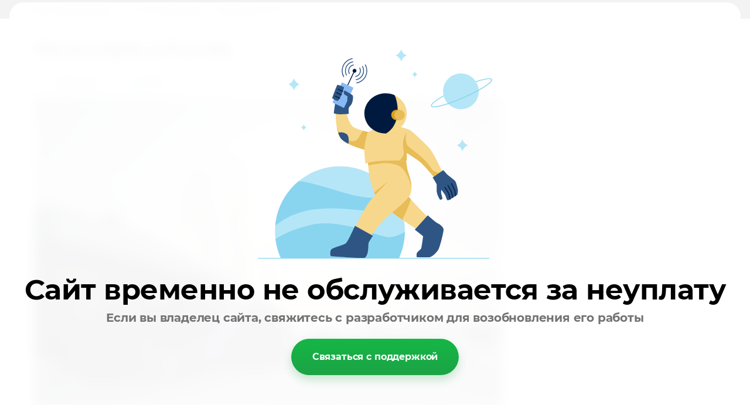

--- FILE ---
content_type: text/html; charset=utf-8
request_url: http://7nebo-otel.ru/fotogalereya-d-tolstik?mode=photo&photo_id=667429606
body_size: 2683
content:
			
	
	
	




	






	<!doctype html>
	<html lang="ru">
	<head>
		<meta charset="UTF-8">
		<meta name="robots" content="all"/>
		<title>IMG_1266</title>
		<meta http-equiv="Content-Type" content="text/html; charset=UTF-8" />
		<meta name="description" content="IMG_1266" />
		<meta name="keywords" content="IMG_1266" />
		<meta name="viewport" content="width=device-width, initial-scale=1.0, maximum-scale=1.0, user-scalable=no">
		<link rel='stylesheet' type='text/css' href='/shared/highslide-4.1.13/highslide.min.css'/>
<script type='text/javascript' src='/shared/highslide-4.1.13/highslide.packed.js'></script>
<script type='text/javascript'>
hs.graphicsDir = '/shared/highslide-4.1.13/graphics/';
hs.outlineType = null;
hs.showCredits = false;
hs.lang={cssDirection:'ltr',loadingText:'Загрузка...',loadingTitle:'Кликните чтобы отменить',focusTitle:'Нажмите чтобы перенести вперёд',fullExpandTitle:'Увеличить',fullExpandText:'Полноэкранный',previousText:'Предыдущий',previousTitle:'Назад (стрелка влево)',nextText:'Далее',nextTitle:'Далее (стрелка вправо)',moveTitle:'Передвинуть',moveText:'Передвинуть',closeText:'Закрыть',closeTitle:'Закрыть (Esc)',resizeTitle:'Восстановить размер',playText:'Слайд-шоу',playTitle:'Слайд-шоу (пробел)',pauseText:'Пауза',pauseTitle:'Приостановить слайд-шоу (пробел)',number:'Изображение %1/%2',restoreTitle:'Нажмите чтобы посмотреть картинку, используйте мышь для перетаскивания. Используйте клавиши вперёд и назад'};</script>

            <!-- 46b9544ffa2e5e73c3c971fe2ede35a5 -->
            <script src='/shared/s3/js/lang/ru.js'></script>
            <script src='/shared/s3/js/common.min.js'></script>
        <link rel='stylesheet' type='text/css' href='/shared/s3/css/calendar.css' /><link rel="icon" href="/favicon.ico" type="image/x-icon">
<link rel="canonical" href="https://7nebo-otel.ru/fotogalereya-d-tolstik">
<!--s3_require-->
<link rel="stylesheet" href="/g/basestyle/1.0.1/gallery2/gallery2.css" type="text/css"/>
<link rel="stylesheet" href="/g/basestyle/1.0.1/gallery2/gallery2.blue.css" type="text/css"/>
<script type="text/javascript" src="/g/basestyle/1.0.1/gallery2/gallery2.js" async></script>
<!--/s3_require-->

	</head>
	<body>
		<div class="g-page g-page-gallery2 g-page-gallery2--photo">

		
		
			<div class="g-panel g-panel--fill g-panel--no-rounded g-panel--fixed-top">
	<div class="g-gallery2-info ">
					<div class="g-gallery2-info__item">
				<div class="g-gallery2-info__item-label">Альбом:</div>
				<a href="/fotogalereya-d-tolstik?mode=album&album_id=156718501" class="g-gallery2-info__item-value">Толстик зимний</a>
			</div>
				<div class="g-gallery2-info__item">
			<div class="g-gallery2-info__item-label">Сайт:</div>
			<a href="//7nebo-otel.ru" class="g-gallery2-info__item-value">7nebo-otel.ru</a>

			<div class="g-gallery2-info__item-label">Изображение: 31/51</div>
		</div>
	</div>
</div>
			<h1>Фотогалерея д.Толстик</h1>
			
										
										
			
			
			<a href="/fotogalereya-d-tolstik?mode=photo&photo_id=667429406" class="g-button g-button--invert g-button--arr-left">Предыдущее</a>
			<a href="/fotogalereya-d-tolstik?mode=photo&photo_id=667429806" class="g-button g-button--invert g-button--arr-right">Следующее</a>

			
			<div class="g-gallery2-preview ">
	<img src="/thumb/2/uJ9ZLwjpbflEkRq7v8iUgQ/800r600/d/img_1266.jpg">
</div>

			
			<a href="/fotogalereya-d-tolstik?mode=photo&photo_id=667429406" class="g-gallery2-thumb g-gallery2-thumb--prev">
	<span class="g-gallery2-thumb__image"><img src="/thumb/2/pNVQeYYBhanDkWJ0pJoOdg/250r140/d/img_1267.jpg"></span>
	<span class="g-link g-link--arr-left">Предыдущее</span>
</a>
			
			<a href="/fotogalereya-d-tolstik?mode=photo&photo_id=667429806" class="g-gallery2-thumb g-gallery2-thumb--next">
	<span class="g-gallery2-thumb__image"><img src="/thumb/2/yEbYWbMM7fMyBUMgLrsb6g/250r140/d/img_1263.jpg"></span>
	<span class="g-link g-link--arr-right">Следующее</span>
</a>
			
			<div class="g-line"><a href="/fotogalereya-d-tolstik?mode=album&album_id=156718501" class="g-button g-button--invert">Вернуться в галерею</a></div>

		
			</div>

	
<!-- assets.bottom -->
<!-- </noscript></script></style> -->
<script src="/my/s3/js/site.min.js?1768462484" ></script>
<script src="https://cp.onicon.ru/loader/55e56083286688f64e8b457e.js" data-auto async></script>
<script >/*<![CDATA[*/
var megacounter_key="803f824b81dfcf5397d77d7211826714";
(function(d){
    var s = d.createElement("script");
    s.src = "//counter.megagroup.ru/loader.js?"+new Date().getTime();
    s.async = true;
    d.getElementsByTagName("head")[0].appendChild(s);
})(document);
/*]]>*/</script>
<script >/*<![CDATA[*/
$ite.start({"sid":202121,"vid":202842,"aid":13902,"stid":4,"cp":21,"active":true,"domain":"7nebo-otel.ru","lang":"ru","trusted":false,"debug":false,"captcha":3,"onetap":[{"provider":"vkontakte","provider_id":"51946038","code_verifier":"NWJFWMhMGFZOkkmOmMWgDjJN4RNyjYZOTEOR5TThUD1"}]});
/*]]>*/</script>
<!-- /assets.bottom -->
</body>
	</html>
<link rel="stylesheet" href="/g/templates/unpaid/styles.css">
<!--noindex-->
<div class="mg-unpaid">
	<div class="mg-unpaid__image"><img src="/g/templates/unpaid/unpaid_img.svg" alt="Сайт не оплачен Изображение"></div>
	<div class="mg-unpaid__title">
		Сайт временно не обслуживается за неуплату
	</div>
	<div class="mg-unpaid__desc">
		Если вы владелец сайта, свяжитесь с разработчиком для возобновления его работы
	</div>
	<a href="https://megagroup.ru/site-renewal-form?site_name=7nebo-otel.ru" target="_blank" rel="nofollow" class="mg-unpaid__btn">
		Связаться с поддержкой
	</a>
</div>
<!--/noindex-->

--- FILE ---
content_type: text/javascript
request_url: http://counter.megagroup.ru/803f824b81dfcf5397d77d7211826714.js?r=&s=1280*720*24&u=http%3A%2F%2F7nebo-otel.ru%2Ffotogalereya-d-tolstik%3Fmode%3Dphoto%26photo_id%3D667429606&t=IMG_1266&fv=0,0&en=1&rld=0&fr=0&callback=_sntnl1768609614159&1768609614159
body_size: 204
content:
//:1
_sntnl1768609614159({date:"Sat, 17 Jan 2026 00:26:54 GMT", res:"1"})